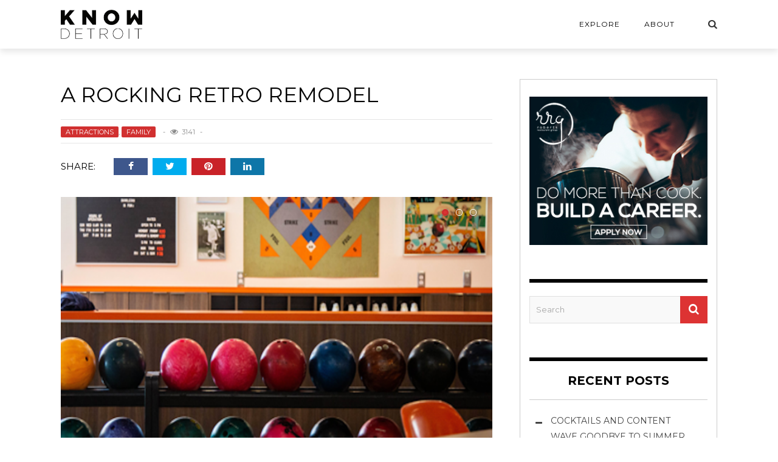

--- FILE ---
content_type: text/html; charset=UTF-8
request_url: https://knowdetroit.com/a-rocking-retro-remodel/
body_size: 53397
content:
<!DOCTYPE html>
<html lang="en-US" xmlns:og="http://opengraphprotocol.org/schema/" xmlns:fb="http://www.facebook.com/2008/fbml" prefix="og: http://ogp.me/ns#">

<head>
        <meta charset="UTF-8" />
        
        <meta name="viewport" content="width=device-width, initial-scale=1"/>
        
        <meta http-equiv="Content-Type" content="text/html; charset=UTF-8" />
    	
    	    
    	    	    	
    	<link rel="stylesheet" href="https://knowdetroit.com/wp-content/themes/the-rex/style.css">
    	
    	<link rel="pingback" href="https://knowdetroit.com/xmlrpc.php">
        
    	    
    	<title>A Rocking Retro Remodel - Know Detroit</title>

<!-- This site is optimized with the Yoast SEO plugin v10.1.3 - https://yoast.com/wordpress/plugins/seo/ -->
<link rel="canonical" href="https://knowdetroit.com/a-rocking-retro-remodel/" />
<meta property="og:locale" content="en_US" />
<meta property="og:type" content="article" />
<meta property="og:title" content="A Rocking Retro Remodel - Know Detroit" />
<meta property="og:description" content="Bowlero Lane Lounge Bowlero Lanes &amp; Lounge is a restored retro-boutique bowling alley, vintage arcade, and cocktail lounge, hosting live DJs and bands. Independent and locally-owned since 1957, the building recently underwent a massive renovation designed for guests to step back in time. Their goal was to create a place where you would want to go for a drink, but you could also stay for a game if you felt like it. Guests can bowl in their rumpus room-inspired bowling alley, hobnob in the sumptuous 70s-styled cocktail lounge, play vintage pinball, catch a live musical act, sing karaoke, watch a &hellip;" />
<meta property="og:url" content="https://knowdetroit.com/a-rocking-retro-remodel/" />
<meta property="og:site_name" content="Know Detroit" />
<meta property="article:publisher" content="https://www.facebook.com/GetToKnowDetroit/" />
<meta property="article:section" content="Attractions" />
<meta property="article:published_time" content="2019-09-24T14:37:19-04:00" />
<meta property="article:modified_time" content="2019-09-20T13:47:03-04:00" />
<meta property="og:updated_time" content="2019-09-20T13:47:03-04:00" />
<meta property="og:image" content="https://knowdetroit.com/wp-content/uploads/2019/09/interior2.jpg" />
<meta property="og:image:secure_url" content="https://knowdetroit.com/wp-content/uploads/2019/09/interior2.jpg" />
<meta property="og:image:width" content="1200" />
<meta property="og:image:height" content="800" />
<meta name="twitter:card" content="summary" />
<meta name="twitter:description" content="Bowlero Lane Lounge Bowlero Lanes &amp; Lounge is a restored retro-boutique bowling alley, vintage arcade, and cocktail lounge, hosting live DJs and bands. Independent and locally-owned since 1957, the building recently underwent a massive renovation designed for guests to step back in time. Their goal was to create a place where you would want to go for a drink, but you could also stay for a game if you felt like it. Guests can bowl in their rumpus room-inspired bowling alley, hobnob in the sumptuous 70s-styled cocktail lounge, play vintage pinball, catch a live musical act, sing karaoke, watch a [&hellip;]" />
<meta name="twitter:title" content="A Rocking Retro Remodel - Know Detroit" />
<meta name="twitter:image" content="https://knowdetroit.com/wp-content/uploads/2019/09/interior2.jpg" />
<script type='application/ld+json'>{"@context":"https://schema.org","@type":"Organization","url":"https://knowdetroit.com/","sameAs":["https://www.facebook.com/GetToKnowDetroit/"],"@id":"https://knowdetroit.com/#organization","name":"Know Detroit","logo":"https://knowdetroit.com/wp-content/uploads/2016/09/KnowDetroit-1.png"}</script>
<!-- / Yoast SEO plugin. -->

<link rel='dns-prefetch' href='//fonts.googleapis.com' />
<link rel='dns-prefetch' href='//s.w.org' />
<link rel="alternate" type="application/rss+xml" title="Know Detroit &raquo; Feed" href="https://knowdetroit.com/feed/" />
<link rel="alternate" type="application/rss+xml" title="Know Detroit &raquo; Comments Feed" href="https://knowdetroit.com/comments/feed/" />
<link rel="alternate" type="application/rss+xml" title="Know Detroit &raquo; A Rocking Retro Remodel Comments Feed" href="https://knowdetroit.com/a-rocking-retro-remodel/feed/" />
<meta property="og:title" content="A Rocking Retro Remodel"/><meta property="og:type" content="article"/><meta property="og:url" content="https://knowdetroit.com/a-rocking-retro-remodel/"/><meta property="og:image" content="https://knowdetroit.com/wp-content/uploads/2019/09/interior2-600x315.jpg"/>
		<script type="text/javascript">
			window._wpemojiSettings = {"baseUrl":"https:\/\/s.w.org\/images\/core\/emoji\/12.0.0-1\/72x72\/","ext":".png","svgUrl":"https:\/\/s.w.org\/images\/core\/emoji\/12.0.0-1\/svg\/","svgExt":".svg","source":{"concatemoji":"https:\/\/knowdetroit.com\/wp-includes\/js\/wp-emoji-release.min.js?ver=5.3.20"}};
			!function(e,a,t){var n,r,o,i=a.createElement("canvas"),p=i.getContext&&i.getContext("2d");function s(e,t){var a=String.fromCharCode;p.clearRect(0,0,i.width,i.height),p.fillText(a.apply(this,e),0,0);e=i.toDataURL();return p.clearRect(0,0,i.width,i.height),p.fillText(a.apply(this,t),0,0),e===i.toDataURL()}function c(e){var t=a.createElement("script");t.src=e,t.defer=t.type="text/javascript",a.getElementsByTagName("head")[0].appendChild(t)}for(o=Array("flag","emoji"),t.supports={everything:!0,everythingExceptFlag:!0},r=0;r<o.length;r++)t.supports[o[r]]=function(e){if(!p||!p.fillText)return!1;switch(p.textBaseline="top",p.font="600 32px Arial",e){case"flag":return s([127987,65039,8205,9895,65039],[127987,65039,8203,9895,65039])?!1:!s([55356,56826,55356,56819],[55356,56826,8203,55356,56819])&&!s([55356,57332,56128,56423,56128,56418,56128,56421,56128,56430,56128,56423,56128,56447],[55356,57332,8203,56128,56423,8203,56128,56418,8203,56128,56421,8203,56128,56430,8203,56128,56423,8203,56128,56447]);case"emoji":return!s([55357,56424,55356,57342,8205,55358,56605,8205,55357,56424,55356,57340],[55357,56424,55356,57342,8203,55358,56605,8203,55357,56424,55356,57340])}return!1}(o[r]),t.supports.everything=t.supports.everything&&t.supports[o[r]],"flag"!==o[r]&&(t.supports.everythingExceptFlag=t.supports.everythingExceptFlag&&t.supports[o[r]]);t.supports.everythingExceptFlag=t.supports.everythingExceptFlag&&!t.supports.flag,t.DOMReady=!1,t.readyCallback=function(){t.DOMReady=!0},t.supports.everything||(n=function(){t.readyCallback()},a.addEventListener?(a.addEventListener("DOMContentLoaded",n,!1),e.addEventListener("load",n,!1)):(e.attachEvent("onload",n),a.attachEvent("onreadystatechange",function(){"complete"===a.readyState&&t.readyCallback()})),(n=t.source||{}).concatemoji?c(n.concatemoji):n.wpemoji&&n.twemoji&&(c(n.twemoji),c(n.wpemoji)))}(window,document,window._wpemojiSettings);
		</script>
		<style type="text/css">
img.wp-smiley,
img.emoji {
	display: inline !important;
	border: none !important;
	box-shadow: none !important;
	height: 1em !important;
	width: 1em !important;
	margin: 0 .07em !important;
	vertical-align: -0.1em !important;
	background: none !important;
	padding: 0 !important;
}
</style>
	<link rel='stylesheet' id='login-with-ajax-css'  href='https://knowdetroit.com/wp-content/themes/the-rex/plugins/login-with-ajax/widget.css?ver=3.1.7' type='text/css' media='all' />
<link rel='stylesheet' id='wp-block-library-css'  href='https://knowdetroit.com/wp-includes/css/dist/block-library/style.min.css?ver=5.3.20' type='text/css' media='all' />
<link rel='stylesheet' id='contact-form-7-css'  href='https://knowdetroit.com/wp-content/plugins/contact-form-7/includes/css/styles.css?ver=5.1.1' type='text/css' media='all' />
<link rel='stylesheet' id='bk-bootstrap-css-css'  href='https://knowdetroit.com/wp-content/themes/the-rex/framework/bootstrap/css/bootstrap.css?ver=5.3.20' type='text/css' media='all' />
<link rel='stylesheet' id='bk-fa-css'  href='https://knowdetroit.com/wp-content/themes/the-rex/css/fonts/awesome-fonts/css/font-awesome.min.css?ver=5.3.20' type='text/css' media='all' />
<link rel='stylesheet' id='bk-fa-snapchat-css'  href='https://knowdetroit.com/wp-content/themes/the-rex/css/fa-snapchat.css?ver=5.3.20' type='text/css' media='all' />
<link rel='stylesheet' id='bk-flexslider-css'  href='https://knowdetroit.com/wp-content/themes/the-rex/css/flexslider.css?ver=5.3.20' type='text/css' media='all' />
<link rel='stylesheet' id='bkstyle-css'  href='https://knowdetroit.com/wp-content/themes/the-rex/css/bkstyle.css?ver=5.3.20' type='text/css' media='all' />
<link rel='stylesheet' id='bkresponsive-css'  href='https://knowdetroit.com/wp-content/themes/the-rex/css/responsive.css?ver=5.3.20' type='text/css' media='all' />
<link rel='stylesheet' id='bk-tipper-css'  href='https://knowdetroit.com/wp-content/themes/the-rex/css/jquery.fs.tipper.css?ver=5.3.20' type='text/css' media='all' />
<link rel='stylesheet' id='bk-justifiedgallery-css'  href='https://knowdetroit.com/wp-content/themes/the-rex/css/justifiedGallery.css?ver=5.3.20' type='text/css' media='all' />
<link rel='stylesheet' id='bk-justifiedlightbox-css'  href='https://knowdetroit.com/wp-content/themes/the-rex/css/magnific-popup.css?ver=5.3.20' type='text/css' media='all' />
<link rel='stylesheet' id='redux-google-fonts-bk_option-css'  href='https://fonts.googleapis.com/css?family=Montserrat%3A400%2C700&#038;subset=latin&#038;ver=1677086804' type='text/css' media='all' />
<script type='text/javascript' src='https://knowdetroit.com/wp-includes/js/jquery/jquery.js?ver=1.12.4-wp'></script>
<script type='text/javascript' src='https://knowdetroit.com/wp-includes/js/jquery/jquery-migrate.min.js?ver=1.4.1'></script>
<script type='text/javascript'>
/* <![CDATA[ */
var LWA = {"ajaxurl":"https:\/\/knowdetroit.com\/wp-admin\/admin-ajax.php"};
/* ]]> */
</script>
<script type='text/javascript' src='https://knowdetroit.com/wp-content/themes/the-rex/plugins/login-with-ajax/login-with-ajax.js?ver=3.1.7'></script>
<link rel='https://api.w.org/' href='https://knowdetroit.com/wp-json/' />
<link rel="EditURI" type="application/rsd+xml" title="RSD" href="https://knowdetroit.com/xmlrpc.php?rsd" />
<link rel="wlwmanifest" type="application/wlwmanifest+xml" href="https://knowdetroit.com/wp-includes/wlwmanifest.xml" /> 
<meta name="generator" content="WordPress 5.3.20" />
<link rel='shortlink' href='https://knowdetroit.com/?p=1717' />
<link rel="alternate" type="application/json+oembed" href="https://knowdetroit.com/wp-json/oembed/1.0/embed?url=https%3A%2F%2Fknowdetroit.com%2Fa-rocking-retro-remodel%2F" />
<link rel="alternate" type="text/xml+oembed" href="https://knowdetroit.com/wp-json/oembed/1.0/embed?url=https%3A%2F%2Fknowdetroit.com%2Fa-rocking-retro-remodel%2F&#038;format=xml" />
<!-- Facebook Pixel Code -->
<script>
  !function(f,b,e,v,n,t,s)
  {if(f.fbq)return;n=f.fbq=function(){n.callMethod?
  n.callMethod.apply(n,arguments):n.queue.push(arguments)};
  if(!f._fbq)f._fbq=n;n.push=n;n.loaded=!0;n.version='2.0';
  n.queue=[];t=b.createElement(e);t.async=!0;
  t.src=v;s=b.getElementsByTagName(e)[0];
  s.parentNode.insertBefore(t,s)}(window, document,'script',
  'https://connect.facebook.net/en_US/fbevents.js');
  fbq('init', '157596055315780');
  fbq('track', 'PageView');
</script>
<noscript><img height="1" width="1" style="display:none"
  src="https://www.facebook.com/tr?id=157596055315780&ev=PageView&noscript=1"
/></noscript>
<!-- End Facebook Pixel Code -->
        <script type="text/javascript">
            var ajaxurl = 'https://knowdetroit.com/wp-admin/admin-ajax.php';
        </script>
        
    <style type='text/css' media="all">
        .review-score {display: none !important;}.post-author {display: none !important;}.post-date {display: none !important;}.meta-comment {display: none !important;}.top-bar {display: none !important;}        ::selection {color: #FFF; background: #dd3333}
        ::-webkit-selection {color: #FFF; background: #dd3333}
         
             p > a, p > a:hover, .single-page .article-content a:hover, .single-page .article-content a:visited, .content_out.small-post .meta .post-category, .bk-sub-menu li:hover > a,
            #top-menu>ul>li > .sub-menu a:hover, .bk-dropdown-menu li:hover > a, .widget_tag_cloud .tagcloud a:hover, .bk-header-90 #main-menu > ul > li:hover,
            .footer .searchform-wrap .search-icon i, .module-title h2 span,
            .row-type .meta .post-category, #top-menu>ul>li:hover > a, .article-content li a, .article-content p a, .content_out.small-post .post-category,
            .breadcrumbs .location, .recommend-box .close,
            .s-post-nav .nav-title span, .error-number h4, .redirect-home, .module-breaking-carousel .flex-direction-nav .flex-next, .module-breaking-carousel:hover .flex-direction-nav .flex-prev,
            .bk-author-box .author-info .bk-author-page-contact a:hover, .module-feature2 .meta .post-category, 
            .bk-blog-content .meta .post-category, blockquote,
            #pagination .page-numbers, .post-page-links a, input[type="submit"]:hover, .single-page .icon-play:hover,
            .button:hover, .top-nav .bk-lwa .bk-account-info a:hover, a.bk_u_login:hover, a.bk_u_logout:hover, .bk-back-login:hover,
            .top-nav .bk-links-modal:hover, .main-nav.bk-menu-light .bk-sub-menu li > a:hover, .main-nav.bk-menu-light .bk-sub-posts .post-title a:hover,
            .bk-header-90 .header-social .social-icon a:hover
            {color: #dd3333}
            
            .flex-direction-nav li a:hover polyline 
            {stroke: #dd3333}
            #top-menu>ul>li > .sub-menu, .bk-dropdown-menu, .widget_tag_cloud .tagcloud a:hover, #page-wrap.wide .main-nav.fixed,
            .bk-mega-menu, .bk-mega-column-menu, .search-loadding, #comment-submit:hover,
            #pagination .page-numbers, .post-page-links a, .post-page-links > span, .widget_latest_comments .flex-direction-nav li a:hover,
            .loadmore span.ajaxtext:hover, #mobile-inner-header, .menu-location-title, input[type="submit"]:hover, .button:hover,
            .bk-lwa:hover > .bk-account-info, .bk-back-login:hover ,.menu-location-title, #mobile-inner-header,
            .main-nav.bk-menu-light .main-nav-container, #bk-gallery-slider .flex-control-paging li a.flex-active
            {border-color: #dd3333;}

            .module-fw-slider .flex-control-nav li a.flex-active, .module-breaking-carousel .content_out.small-post .meta:after,
            .footer .cm-flex .flex-control-paging li a.flex-active,
            .bk-review-box .bk-overlay span, .bk-score-box, .share-total, #pagination .page-numbers.current, .post-page-links > span, .readmore a:hover,
            .loadmore span.ajaxtext:hover, .module-title h2:before, .page-title h2:before, #bk-gallery-slider .flex-control-paging li a.flex-active,
            .widget_display_stats dd strong, .widget_display_search .search-icon, .searchform-wrap .search-icon, #comment-submit:hover,
            #back-top, .bk_tabs .ui-tabs-nav li.ui-tabs-active, .s-tags a:hover, .post-category a
            {background-color: #dd3333;}
            
            .footer .cm-flex .flex-control-paging li a
            {background-color: rgba(221,51,51,0.3);}
            

                            #page-wrap { width: auto; }
                                    .bk-calendar-meta {
    display:none;
}

.s-post-header .meta .comments {
    display: none;
}

.bk-slider-module .post-wrapper {
   background-color: rgba(255, 255, 255, .85);
}

.page-id-2 .module-ads li:first-child {
    display: none;
}

.page-id-2 .module-ads .col-md-6 {
    width: 100%;
}
.pol {
    color: #ccc;
}

@media (max-width: 600px) {
    .page-id-2 .module-ads li:first-child {
        display: block;
    }
    .page-id-2 .module-ads li:nth-child(2) {
        display: none;
    }
    
}                        
    </style>
        <link rel="icon" href="https://knowdetroit.com/wp-content/uploads/2016/09/KnowDetroit-512-1.png" sizes="32x32" />
<link rel="icon" href="https://knowdetroit.com/wp-content/uploads/2016/09/KnowDetroit-512-1.png" sizes="192x192" />
<link rel="apple-touch-icon-precomposed" href="https://knowdetroit.com/wp-content/uploads/2016/09/KnowDetroit-512-1.png" />
<meta name="msapplication-TileImage" content="https://knowdetroit.com/wp-content/uploads/2016/09/KnowDetroit-512-1.png" />
<style type="text/css" title="dynamic-css" class="options-output">#top-menu>ul>li, #top-menu>ul>li .sub-menu li, .bk_u_login, .bk_u_logout, .bk-links-modal,.bk-lwa-profile .bk-user-data > div{font-family:Montserrat;font-weight:400;font-style:normal;}.main-nav #main-menu .menu > li, .main-nav #main-menu .menu > li > a, .mega-title h3, .header .logo.logo-text h1, .bk-sub-posts .post-title,
                            .comment-box .comment-author-name, .today-date, #main-mobile-menu li a{font-family:Montserrat;font-weight:400;font-style:normal;}.review-score, .bk-criteria-wrap > span{font-family:Montserrat;font-weight:400;font-style:normal;}.meta, .post-category, .post-date, .widget_comment .cm-header div, .module-feature2 .post-author, .comment-box .comment-time,
                            .loadmore span.ajaxtext, #comment-submit, .breadcrumbs, .button, .bk-search-content .nothing-respond{font-family:Montserrat;font-weight:400;font-style:normal;}.module-title h2, .page-title h2, .widget-title h3{font-family:Montserrat;font-weight:700;font-style:normal;}h1, h2, h3, h4, h5, #mobile-top-menu > ul > li, #mobile-menu > ul > li, #footer-menu a, .bk-copyright, 
                            .widget-social-counter ul li .data .subscribe, 
                            .bk_tabs  .ui-tabs-nav li, .bkteamsc .team-member .member-name, .buttonsc {font-family:Montserrat;font-weight:normal;font-style:normal;}body, textarea, input, p, 
                            .entry-excerpt, .comment-text, .comment-author, .article-content,
                            .comments-area, .tag-list, .bk-mega-menu .bk-sub-posts .feature-post .menu-post-item .post-date, .comments-area small{font-family:Montserrat;font-weight:400;font-style:normal;}</style>    </head>
    
    <body class="post-template-default single single-post postid-1717 single-format-gallery">
        <div id="page-wrap" class= 'wide'>
        <div id="main-mobile-menu">
            <div class="block">
                <div id="mobile-inner-header">
                    <h3 class="menu-title">
                        Know Detroit                    </h3>
                    <a class="mobile-menu-close" href="#" title="Close"><i class="fa fa-long-arrow-left"></i></a>
                </div>
                                <div class="main-menu">
                    <h3 class="menu-location-title">
                        Main Menu                    </h3>
                    <div id="mobile-menu" class="menu-top-navigation-container"><ul id="menu-top-navigation" class="menu"><li id="menu-item-180" class="menu-item menu-item-type-custom menu-item-object-custom menu-item-has-children menu-item-180"><a href="http://www.knowdetroit.com">Explore</a>
<ul class="sub-menu">
	<li id="menu-item-391" class="menu-item menu-item-type-taxonomy menu-item-object-category current-post-ancestor current-menu-parent current-post-parent menu-item-has-children menu-item-391 menu-category-17"><a href="https://knowdetroit.com/category/attractions/">Attractions</a>
	<ul class="sub-menu">
		<li id="menu-item-392" class="menu-item menu-item-type-taxonomy menu-item-object-category menu-item-392 menu-category-18"><a href="https://knowdetroit.com/category/attractions/museums/">Museums</a></li>
	</ul>
</li>
	<li id="menu-item-167" class="menu-item menu-item-type-taxonomy menu-item-object-category menu-item-167 menu-category-4"><a href="https://knowdetroit.com/category/food/">Dining</a></li>
	<li id="menu-item-393" class="menu-item menu-item-type-taxonomy menu-item-object-category current-post-ancestor current-menu-parent current-post-parent menu-item-393 menu-category-13"><a href="https://knowdetroit.com/category/family/">Family</a></li>
	<li id="menu-item-394" class="menu-item menu-item-type-taxonomy menu-item-object-category menu-item-394 menu-category-16"><a href="https://knowdetroit.com/category/hotels/">Hotels</a></li>
	<li id="menu-item-166" class="menu-item menu-item-type-taxonomy menu-item-object-category menu-item-has-children menu-item-166 menu-category-5"><a href="https://knowdetroit.com/category/nightlife/">Night Life</a>
	<ul class="sub-menu">
		<li id="menu-item-397" class="menu-item menu-item-type-taxonomy menu-item-object-category menu-item-397 menu-category-21"><a href="https://knowdetroit.com/category/nightlife/clubs/">Clubs</a></li>
		<li id="menu-item-396" class="menu-item menu-item-type-taxonomy menu-item-object-category menu-item-396 menu-category-20"><a href="https://knowdetroit.com/category/nightlife/casinos/">Casinos</a></li>
	</ul>
</li>
	<li id="menu-item-235" class="menu-item menu-item-type-taxonomy menu-item-object-category menu-item-has-children menu-item-235 menu-category-12"><a href="https://knowdetroit.com/category/recreation/">Recreation</a>
	<ul class="sub-menu">
		<li id="menu-item-398" class="menu-item menu-item-type-taxonomy menu-item-object-category menu-item-398 menu-category-19"><a href="https://knowdetroit.com/category/recreation/parks/">Parks</a></li>
	</ul>
</li>
	<li id="menu-item-168" class="menu-item menu-item-type-taxonomy menu-item-object-category menu-item-168 menu-category-2"><a href="https://knowdetroit.com/category/shopping/">Shopping</a></li>
</ul>
</li>
<li id="menu-item-121" class="menu-item menu-item-type-post_type menu-item-object-page menu-item-121"><a href="https://knowdetroit.com/about-know-detroit/">About</a></li>
</ul></div>                </div>
            </div>
        </div>
        <div id="page-inner-wrap">
            <div class="page-cover mobile-menu-close"></div>
            <div class="bk-page-header">
                <div class="header-wrap header bk-header-90">
                    <div class="top-bar" style="display: ;">
                        <div class="bkwrapper container">
                                                    </div>
                    </div><!--top-bar-->
                    <!-- nav open -->
            		<nav class="main-nav">
                        <div class="main-nav-inner bkwrapper container">
                            <div class="main-nav-container clearfix">
                                <div class="main-nav-wrap">
                                    <div class="mobile-menu-wrap">
                                        <a class="mobile-nav-btn" id="nav-open-btn"><i class="fa fa-bars"></i></a>  
                                    </div>
                                    <!-- logo open -->
                                                            			<div class="logo">
                                        <a href="https://knowdetroit.com">
                                            <img src="https://knowdetroit.com/wp-content/uploads/2016/09/KnowDetroit-512.png" alt="logo"/>
                                        </a>
                        			</div>
                        			<!-- logo close -->
                                                                        
                                    <div id="main-menu" class="menu-top-navigation-container"><ul id="menu-top-navigation-1" class="menu"><li class="menu-item menu-item-type-custom menu-item-object-custom menu-item-has-children menu-item-180"><a href="http://www.knowdetroit.com">Explore</a><div class="bk-dropdown-menu"><div class="bk-sub-menu-wrap"><ul class="bk-sub-menu clearfix">	<li class="menu-item menu-item-type-taxonomy menu-item-object-category current-post-ancestor current-menu-parent current-post-parent menu-item-has-children menu-item-391 menu-category-17"><a href="https://knowdetroit.com/category/attractions/">Attractions</a><ul class="bk-sub-sub-menu">		<li class="menu-item menu-item-type-taxonomy menu-item-object-category menu-item-392 menu-category-18"><a href="https://knowdetroit.com/category/attractions/museums/">Museums</a></li>
</ul></li>
	<li class="menu-item menu-item-type-taxonomy menu-item-object-category menu-item-167 menu-category-4"><a href="https://knowdetroit.com/category/food/">Dining</a></li>
	<li class="menu-item menu-item-type-taxonomy menu-item-object-category current-post-ancestor current-menu-parent current-post-parent menu-item-393 menu-category-13"><a href="https://knowdetroit.com/category/family/">Family</a></li>
	<li class="menu-item menu-item-type-taxonomy menu-item-object-category menu-item-394 menu-category-16"><a href="https://knowdetroit.com/category/hotels/">Hotels</a></li>
	<li class="menu-item menu-item-type-taxonomy menu-item-object-category menu-item-has-children menu-item-166 menu-category-5"><a href="https://knowdetroit.com/category/nightlife/">Night Life</a><ul class="bk-sub-sub-menu">		<li class="menu-item menu-item-type-taxonomy menu-item-object-category menu-item-397 menu-category-21"><a href="https://knowdetroit.com/category/nightlife/clubs/">Clubs</a></li>
		<li class="menu-item menu-item-type-taxonomy menu-item-object-category menu-item-396 menu-category-20"><a href="https://knowdetroit.com/category/nightlife/casinos/">Casinos</a></li>
</ul></li>
	<li class="menu-item menu-item-type-taxonomy menu-item-object-category menu-item-has-children menu-item-235 menu-category-12"><a href="https://knowdetroit.com/category/recreation/">Recreation</a><ul class="bk-sub-sub-menu">		<li class="menu-item menu-item-type-taxonomy menu-item-object-category menu-item-398 menu-category-19"><a href="https://knowdetroit.com/category/recreation/parks/">Parks</a></li>
</ul></li>
	<li class="menu-item menu-item-type-taxonomy menu-item-object-category menu-item-168 menu-category-2"><a href="https://knowdetroit.com/category/shopping/">Shopping</a></li>
</ul></div></div></li>
<li class="menu-item menu-item-type-post_type menu-item-object-page menu-item-121"><a href="https://knowdetroit.com/about-know-detroit/">About</a></li>
</ul></div>                                    <div class="ajax-search-wrap"><div id="ajax-form-search" class="ajax-search-icon"><i class="fa fa-search"></i></div><form class="ajax-form" method="get" action="https://knowdetroit.com/"><fieldset><input id="search-form-text" type="text" class="field" name="s" autocomplete="off" value="" placeholder="Search and hit enter.."></fieldset></form> <div id="ajax-search-result"></div></div> 
                                </div>
                            </div>    
                        </div><!-- main-nav-inner -->       
            		</nav>
                    <!-- nav close --> 
        		</div>                
            </div>                
            
            <!-- backtop open -->
    		                <div id="back-top"><i class="fa fa-long-arrow-up"></i></div>
                		<!-- backtop close -->                        <div class="single-page " itemscope itemtype="http://schema.org/Article">
                        <div class="article-wrap bkwrapper container">
                <div class="row bk-in-single-page bksection">
                    <div class="main col-md-8">
                        <div class="article-content clearfix" itemprop="articleBody">
                            <div class="s_header_wraper bk-standard-layout"><div class="s-post-header container"><h1 itemprop="headline">A Rocking Retro Remodel</h1><div class="meta"><div class="post-category"><a href="https://knowdetroit.com/category/attractions/">Attractions</a>, <a href="https://knowdetroit.com/category/family/">Family</a></div><div class="post-author" itemprop="author">By <a href="https://knowdetroit.com/author/knowdetroit/">knowdetroit</a></div><div class="post-date" itemprop="datePublished"><i class="fa fa-clock-o"></i>September 24, 2019</div><div class="views"><i class="fa fa-eye"></i>3141</div><div class="comments"><i class="fa fa-comment-o"></i>0</div></div><div class="bk-share-box"><span>Share:</span><div class="share-box-wrap"><div class="share-box"><ul class="social-share"><li class="bk_facebook_share"><a onClick="window.open('http://www.facebook.com/sharer.php?u=https%3A%2F%2Fknowdetroit.com%2Fa-rocking-retro-remodel%2F','Facebook','width=600,height=300,left='+(screen.availWidth/2-300)+',top='+(screen.availHeight/2-150)+''); return false;" href="http://www.facebook.com/sharer.php?u=https%3A%2F%2Fknowdetroit.com%2Fa-rocking-retro-remodel%2F"><div class="share-item-icon"><i class="fa fa-facebook " title="Facebook"></i></div></a></li><li class="bk_twitter_share"><a onClick="window.open('http://twitter.com/share?url=https%3A%2F%2Fknowdetroit.com%2Fa-rocking-retro-remodel%2F&amp;text=A%20Rocking%20Retro%20Remodel','Twitter share','width=600,height=300,left='+(screen.availWidth/2-300)+',top='+(screen.availHeight/2-150)+''); return false;" href="http://twitter.com/share?url=https%3A%2F%2Fknowdetroit.com%2Fa-rocking-retro-remodel%2F&amp;text=A%20Rocking%20Retro%20Remodel"><div class="share-item-icon"><i class="fa fa-twitter " title="Twitter"></i></div></a></li><li class="bk_pinterest_share"><a href="javascript:void((function()%7Bvar%20e=document.createElement(&apos;script&apos;);e.setAttribute(&apos;type&apos;,&apos;text/javascript&apos;);e.setAttribute(&apos;charset&apos;,&apos;UTF-8&apos;);e.setAttribute(&apos;src&apos;,&apos;http://assets.pinterest.com/js/pinmarklet.js?r=&apos;+Math.random()*99999999);document.body.appendChild(e)%7D)());"><div class="share-item-icon"><i class="fa fa-pinterest " title="Pinterest"></i></div></a></li><li class="bk_linkedin_share"><a onClick="window.open('http://www.linkedin.com/shareArticle?mini=true&amp;url=https%3A%2F%2Fknowdetroit.com%2Fa-rocking-retro-remodel%2F','Linkedin','width=863,height=500,left='+(screen.availWidth/2-431)+',top='+(screen.availHeight/2-250)+''); return false;" href="http://www.linkedin.com/shareArticle?mini=true&amp;url=https%3A%2F%2Fknowdetroit.com%2Fa-rocking-retro-remodel%2F"><div class="share-item-icon"><i class="fa fa-linkedin " title="Linkedin"></i></div></a></li></ul></div></div></div></div></div><!-- end single header -->                            <div class="gallery-wrap"><div id="bk-gallery-slider" class="flexslider"><ul class="slides"><li class="bk-gallery-item"><a class="zoomer" title="" data-source="https://knowdetroit.com/wp-content/uploads/2019/09/interior-bowling-balls.png" href="https://knowdetroit.com/wp-content/uploads/2019/09/interior-bowling-balls.png"><img width="620" height="420" src="https://knowdetroit.com/wp-content/uploads/2019/09/interior-bowling-balls-620x420.png" class="attachment-bk620_420 size-bk620_420" alt="" /></a></li><li class="bk-gallery-item"><a class="zoomer" title="" data-source="https://knowdetroit.com/wp-content/uploads/2019/09/interior-1.png" href="https://knowdetroit.com/wp-content/uploads/2019/09/interior-1.png"><img width="620" height="420" src="https://knowdetroit.com/wp-content/uploads/2019/09/interior-1-620x420.png" class="attachment-bk620_420 size-bk620_420" alt="" /></a></li><li class="bk-gallery-item"><a class="zoomer" title="" data-source="https://knowdetroit.com/wp-content/uploads/2019/09/interior2.jpg" href="https://knowdetroit.com/wp-content/uploads/2019/09/interior2.jpg"><img width="620" height="420" src="https://knowdetroit.com/wp-content/uploads/2019/09/interior2-620x420.jpg" class="attachment-bk620_420 size-bk620_420" alt="" /></a></li></ul></div></div><!-- Close gallery-wrap --><!-- ARTICAL CONTENT -->
                                                        <h2>Bowlero Lane Lounge</h2>
<p>Bowlero Lanes &amp; Lounge is a restored retro-boutique bowling alley, vintage arcade, and cocktail lounge, hosting live DJs and bands. Independent and locally-owned since 1957, the building recently underwent a massive renovation designed for guests to step back in time. Their goal was to create a place where you would want to go for a drink, but you could also stay for a game if you felt like it.</p>
<p>Guests can bowl in their rumpus room-inspired bowling alley, hobnob in the sumptuous 70s-styled cocktail lounge, play vintage pinball, catch a live musical act, sing karaoke, watch a sporting event, or take advantage of the special needs programming. Whatever the pleasure, Bowlero is fun for everyone!</p>
<p>4209 Coolidge Hwy<br />
Royal Oak, MI 48073<br />
248.549.7500<br />
<a href="https://bowlerodetroit.com/">Bowlerodetroit.com</a></p>
                                                    </div><!-- end article content --> 
                    <!-- TAGS -->
                    <!-- SHARE BOX -->
                            
                        <div class="bk-share-box-bottom">                                                        
                        <div class="bk-share-box"><span>Share:</span><div class="share-box-wrap"><div class="share-box"><ul class="social-share"><li class="bk_facebook_share"><a onClick="window.open('http://www.facebook.com/sharer.php?u=https%3A%2F%2Fknowdetroit.com%2Fa-rocking-retro-remodel%2F','Facebook','width=600,height=300,left='+(screen.availWidth/2-300)+',top='+(screen.availHeight/2-150)+''); return false;" href="http://www.facebook.com/sharer.php?u=https%3A%2F%2Fknowdetroit.com%2Fa-rocking-retro-remodel%2F"><div class="share-item-icon"><i class="fa fa-facebook " title="Facebook"></i></div></a></li><li class="bk_twitter_share"><a onClick="window.open('http://twitter.com/share?url=https%3A%2F%2Fknowdetroit.com%2Fa-rocking-retro-remodel%2F&amp;text=A%20Rocking%20Retro%20Remodel','Twitter share','width=600,height=300,left='+(screen.availWidth/2-300)+',top='+(screen.availHeight/2-150)+''); return false;" href="http://twitter.com/share?url=https%3A%2F%2Fknowdetroit.com%2Fa-rocking-retro-remodel%2F&amp;text=A%20Rocking%20Retro%20Remodel"><div class="share-item-icon"><i class="fa fa-twitter " title="Twitter"></i></div></a></li><li class="bk_pinterest_share"><a href="javascript:void((function()%7Bvar%20e=document.createElement(&apos;script&apos;);e.setAttribute(&apos;type&apos;,&apos;text/javascript&apos;);e.setAttribute(&apos;charset&apos;,&apos;UTF-8&apos;);e.setAttribute(&apos;src&apos;,&apos;http://assets.pinterest.com/js/pinmarklet.js?r=&apos;+Math.random()*99999999);document.body.appendChild(e)%7D)());"><div class="share-item-icon"><i class="fa fa-pinterest " title="Pinterest"></i></div></a></li><li class="bk_linkedin_share"><a onClick="window.open('http://www.linkedin.com/shareArticle?mini=true&amp;url=https%3A%2F%2Fknowdetroit.com%2Fa-rocking-retro-remodel%2F','Linkedin','width=863,height=500,left='+(screen.availWidth/2-431)+',top='+(screen.availHeight/2-250)+''); return false;" href="http://www.linkedin.com/shareArticle?mini=true&amp;url=https%3A%2F%2Fknowdetroit.com%2Fa-rocking-retro-remodel%2F"><div class="share-item-icon"><i class="fa fa-linkedin " title="Linkedin"></i></div></a></li></ul></div></div></div>                        </div>
                    <!-- NAV -->
                     
                                <div class="s-post-nav clearfix"><div class="nav-btn nav-prev"><div class="nav-title clearfix"><span class="icon"><i class="fa fa-long-arrow-left"></i></span><span>Previous Article</span><h3><a href="https://knowdetroit.com/get-lucky-at-the-old-shillelagh/">Get Lucky at the Old Shillelagh</a></h3></div></div><div class="nav-btn nav-next"><div class="nav-title clearfix"><span class="icon"><i class="fa fa-long-arrow-right"></i></span><span>Next Article</span><h3><a href="https://knowdetroit.com/highlight-your-night/">Highlight Your Night</a></h3></div></div></div>                                                    <!-- AUTHOR BOX -->
                     
                    <meta itemprop="author" content="knowdetroit"><meta itemprop="headline " content="A Rocking Retro Remodel"><meta itemprop="datePublished" content="2019-09-24T10:37:19+00:00"><meta itemprop="image" content="https://knowdetroit.com/wp-content/uploads/2019/09/interior2.jpg"><meta itemprop="interactionCount" content="UserComments:0"/><!-- RELATED POST -->
                      
                        <div class="related-box">
                            <h3>Related articles</h3>
                            <div class="bk-related-posts"><ul class="related-posts row clearfix"><li class="item small-post content_out col-md-6 col-sm-6"><div class="thumb hide-thumb"><a href="https://knowdetroit.com/a-day-on-the-riverfront/"><img width="150" height="100" src="https://knowdetroit.com/wp-content/uploads/2016/11/riverwalk-feature-2-150x100.jpg" class="attachment-bk150_100 size-bk150_100 wp-post-image" alt="" srcset="https://knowdetroit.com/wp-content/uploads/2016/11/riverwalk-feature-2-150x100.jpg 150w, https://knowdetroit.com/wp-content/uploads/2016/11/riverwalk-feature-2-300x200.jpg 300w, https://knowdetroit.com/wp-content/uploads/2016/11/riverwalk-feature-2-768x512.jpg 768w, https://knowdetroit.com/wp-content/uploads/2016/11/riverwalk-feature-2-400x267.jpg 400w, https://knowdetroit.com/wp-content/uploads/2016/11/riverwalk-feature-2.jpg 1024w" sizes="(max-width: 150px) 100vw, 150px" /></a></div><div class="post-c-wrap"><div class="post-category"><a href="https://knowdetroit.com/category/attractions/">Attractions</a>, <a href="https://knowdetroit.com/category/recreation/">Recreation</a></div><h4><a href=https://knowdetroit.com/a-day-on-the-riverfront/>A Day on the Riverfront</a></h4><div class="post-date" itemprop="datePublished"><i class="fa fa-clock-o"></i>December 20, 2016</div></div></li><li class="item small-post content_out col-md-6 col-sm-6"><div class="thumb hide-thumb"><a href="https://knowdetroit.com/a-legend-revived/"><img width="150" height="100" src="https://knowdetroit.com/wp-content/uploads/2017/04/penobscot-building-e1492458205421-150x100.jpg" class="attachment-bk150_100 size-bk150_100 wp-post-image" alt="" /></a></div><div class="post-c-wrap"><div class="post-category"><a href="https://knowdetroit.com/category/food/">Dining</a>, <a href="https://knowdetroit.com/category/family/">Family</a></div><h4><a href=https://knowdetroit.com/a-legend-revived/>A LEGEND REVIVED</a></h4><div class="post-date" itemprop="datePublished"><i class="fa fa-clock-o"></i>June 27, 2017</div></div></li><li class="item small-post content_out col-md-6 col-sm-6"><div class="thumb hide-thumb"><a href="https://knowdetroit.com/right-up-your-alley/"><img width="150" height="100" src="https://knowdetroit.com/wp-content/uploads/2017/07/Screen-Shot-2017-07-18-at-2.30.34-PM-150x100.png" class="attachment-bk150_100 size-bk150_100 wp-post-image" alt="" /></a></div><div class="post-c-wrap"><div class="post-category"><a href="https://knowdetroit.com/category/attractions/">Attractions</a></div><h4><a href=https://knowdetroit.com/right-up-your-alley/>RIGHT UP YOUR ALLEY</a></h4><div class="post-date" itemprop="datePublished"><i class="fa fa-clock-o"></i>August 10, 2017</div></div></li><li class="item small-post content_out col-md-6 col-sm-6"><div class="thumb hide-thumb"><a href="https://knowdetroit.com/narrow-way-cafe/"><img width="150" height="100" src="https://knowdetroit.com/wp-content/uploads/2020/02/narrowway2-150x100.jpg" class="attachment-bk150_100 size-bk150_100 wp-post-image" alt="" /></a></div><div class="post-c-wrap"><div class="post-category"><a href="https://knowdetroit.com/category/attractions/">Attractions</a>, <a href="https://knowdetroit.com/category/day-trips/">Day Trips</a>, <a href="https://knowdetroit.com/category/family/">Family</a></div><h4><a href=https://knowdetroit.com/narrow-way-cafe/>NARROW WAY CAFE</a></h4><div class="post-date" itemprop="datePublished"><i class="fa fa-clock-o"></i>March 10, 2020</div></div></li></ul></div>                        </div>
                    <!-- COMMENT BOX -->
                                        </div>
                                            <div class="widget recommend-box"><a class="close" href="#" title="Close"><i class="fa fa-long-arrow-right"></i></a><h3></h3><div class="entries"><ul class="list-small-post"><li class="small-post content_out clearfix"><div class="thumb hide-thumb"><a href="https://knowdetroit.com/superb-sliders/"><img width="150" height="100" src="https://knowdetroit.com/wp-content/uploads/2016/11/FN_51-burgers-green-dot-sliders-fries-and-sides_s4x3-150x100.jpg" class="attachment-bk150_100 size-bk150_100 wp-post-image" alt="" srcset="https://knowdetroit.com/wp-content/uploads/2016/11/FN_51-burgers-green-dot-sliders-fries-and-sides_s4x3-150x100.jpg 150w, https://knowdetroit.com/wp-content/uploads/2016/11/FN_51-burgers-green-dot-sliders-fries-and-sides_s4x3-300x200.jpg 300w, https://knowdetroit.com/wp-content/uploads/2016/11/FN_51-burgers-green-dot-sliders-fries-and-sides_s4x3-768x512.jpg 768w, https://knowdetroit.com/wp-content/uploads/2016/11/FN_51-burgers-green-dot-sliders-fries-and-sides_s4x3-400x267.jpg 400w, https://knowdetroit.com/wp-content/uploads/2016/11/FN_51-burgers-green-dot-sliders-fries-and-sides_s4x3.jpg 1200w" sizes="(max-width: 150px) 100vw, 150px" /></a> <!-- close a tag --></div> <!-- close thumb -->        <div class="post-c-wrap">
            <div class="meta"><div class="post-category"><a href="https://knowdetroit.com/category/food/">Dining</a></div></div>            <h4 class="title"><a href="https://knowdetroit.com/superb-sliders/">Superb Sliders</a></h4>            <div class="post-date" itemprop="datePublished"><i class="fa fa-clock-o"></i>December 29, 2016</div>        </div>
        </li><!-- End post --><li class="small-post content_out clearfix"><div class="thumb hide-thumb"><a href="https://knowdetroit.com/rochesters-classic-coneys/"><img width="150" height="100" src="https://knowdetroit.com/wp-content/uploads/2017/04/know-detroit-3-150x100.jpg" class="attachment-bk150_100 size-bk150_100 wp-post-image" alt="" /></a> <!-- close a tag --></div> <!-- close thumb -->        <div class="post-c-wrap">
            <div class="meta"><div class="post-category"><a href="https://knowdetroit.com/category/food/">Dining</a>, <a href="https://knowdetroit.com/category/family/">Family</a></div></div>            <h4 class="title"><a href="https://knowdetroit.com/rochesters-classic-coneys/">ROCHESTER&#8217;S CLASSIC CONEYS</a></h4>            <div class="post-date" itemprop="datePublished"><i class="fa fa-clock-o"></i>July 11, 2017</div>        </div>
        </li><!-- End post --><li class="small-post content_out clearfix"><div class="thumb hide-thumb"><a href="https://knowdetroit.com/ashe-supply-co/"><img width="150" height="100" src="https://knowdetroit.com/wp-content/uploads/2020/02/ashe2-150x100.png" class="attachment-bk150_100 size-bk150_100 wp-post-image" alt="" /></a> <!-- close a tag --></div> <!-- close thumb -->        <div class="post-c-wrap">
            <div class="meta"><div class="post-category"><a href="https://knowdetroit.com/category/attractions/">Attractions</a>, <a href="https://knowdetroit.com/category/day-trips/">Day Trips</a>, <a href="https://knowdetroit.com/category/family/">Family</a></div></div>            <h4 class="title"><a href="https://knowdetroit.com/ashe-supply-co/">ASHE SUPPLY CO</a></h4>            <div class="post-date" itemprop="datePublished"><i class="fa fa-clock-o"></i>March 10, 2020</div>        </div>
        </li><!-- End post --></ul> <!-- End list-post --></div></div><!--recommend-box -->                                        <!-- Sidebar -->
                                        <div class="sidebar col-md-4">
                        <div class="sidebar-wrap stick" id="bk-single-sidebar">
                            <div class="sidebar-wrap-inner">
                                <aside id="widget-bkads-8" class="widget widget-bkads">			<a class="bkads-link" target="_blank" href="https://robertsrestaurantgroup.com/careers/">
				<img class="bkads" src="https://knowdetroit.com/wp-content/uploads/2016/09/300x250_InlineRectangle_RRGcareers_Chef.jpg" alt="">
			</a>
		</aside><aside id="search-2" class="widget widget_search"><form action="https://knowdetroit.com//" id="searchform" method="get">
    <div class="searchform-wrap">
        <input type="text" name="s" id="s" value="Search" onfocus='if (this.value == "Search") { this.value = ""; }' onblur='if (this.value == "") { this.value = "Search"; }'/>
    <div class="search-icon">
        <i class="fa fa-search"></i>
    </div>
    </div>
</form></aside>		<aside id="recent-posts-2" class="widget widget_recent_entries">		<div class="bk-header"><div class="widget-title"><h3>Recent Posts</h3></div></div>		<ul>
											<li>
					<a href="https://knowdetroit.com/cocktails-and-content/">COCKTAILS AND CONTENT</a>
									</li>
											<li>
					<a href="https://knowdetroit.com/wave-goodbye-to-summer-boredom/">WAVE GOODBYE TO SUMMER BOREDOM</a>
									</li>
											<li>
					<a href="https://knowdetroit.com/soak-up-some-sun-at-kensington/">SOAK UP SOME SUN AT KENSINGTON</a>
									</li>
											<li>
					<a href="https://knowdetroit.com/where-little-yogis-come-to-life/">WHERE LITTLE YOGI&#8217;S COME TO LIFE</a>
									</li>
											<li>
					<a href="https://knowdetroit.com/shoes-accessories-and-family/">SHOES, ACCESSORIES AND FAMILY</a>
									</li>
					</ul>
		</aside><aside id="categories-2" class="widget widget_categories"><div class="bk-header"><div class="widget-title"><h3>Categories</h3></div></div>		<ul>
				<li class="cat-item cat-item-17"><a href="https://knowdetroit.com/category/attractions/" title="The best attractions to see and experience in and around Metro Detroit.">Attractions</a>
</li>
	<li class="cat-item cat-item-20"><a href="https://knowdetroit.com/category/nightlife/casinos/">Casinos</a>
</li>
	<li class="cat-item cat-item-21"><a href="https://knowdetroit.com/category/nightlife/clubs/">Clubs</a>
</li>
	<li class="cat-item cat-item-23"><a href="https://knowdetroit.com/category/day-trips/">Day Trips</a>
</li>
	<li class="cat-item cat-item-4"><a href="https://knowdetroit.com/category/food/">Dining</a>
</li>
	<li class="cat-item cat-item-13"><a href="https://knowdetroit.com/category/family/">Family</a>
</li>
	<li class="cat-item cat-item-24"><a href="https://knowdetroit.com/category/fitness/">Fitness</a>
</li>
	<li class="cat-item cat-item-16"><a href="https://knowdetroit.com/category/hotels/">Hotels</a>
</li>
	<li class="cat-item cat-item-18"><a href="https://knowdetroit.com/category/attractions/museums/">Museums</a>
</li>
	<li class="cat-item cat-item-5"><a href="https://knowdetroit.com/category/nightlife/">Night Life</a>
</li>
	<li class="cat-item cat-item-19"><a href="https://knowdetroit.com/category/recreation/parks/">Parks</a>
</li>
	<li class="cat-item cat-item-12"><a href="https://knowdetroit.com/category/recreation/">Recreation</a>
</li>
	<li class="cat-item cat-item-2"><a href="https://knowdetroit.com/category/shopping/">Shopping</a>
</li>
	<li class="cat-item cat-item-22"><a href="https://knowdetroit.com/category/spa/">Spa</a>
</li>
	<li class="cat-item cat-item-1"><a href="https://knowdetroit.com/category/uncategorized/">Uncategorized</a>
</li>
		</ul>
			</aside>                            </div>
                        </div>
                    </div>
                                    </div>
            </div>
        </div>
    
	    		            
            <div class="footer">
                   
                                <div class="footer-content bkwrapper clearfix container">
                    <div class="row">
                        <div class="footer-sidebar col-md-4">
                            <aside id="search-3" class="widget widget_search"><div class="bk-header"><div class="widget-title"><h3>Search</h3></div></div><form action="https://knowdetroit.com//" id="searchform" method="get">
    <div class="searchform-wrap">
        <input type="text" name="s" id="s" value="Search" onfocus='if (this.value == "Search") { this.value = ""; }' onblur='if (this.value == "") { this.value = "Search"; }'/>
    <div class="search-icon">
        <i class="fa fa-search"></i>
    </div>
    </div>
</form></aside>                        </div>
                        <div class="footer-sidebar col-md-4">
                            <aside id="text-3" class="widget widget_text"><div class="bk-header"><div class="widget-title"><h3>Who is Know Detroit</h3></div></div>			<div class="textwidget"><p>We’re a crew of creative people who love the city. We want to show you around a bit. Give you ideas and choices. Help you get to know Detroit – and love it – as much as we do.</p>
<p>Know Detroit</p>
</div>
		</aside>                        </div>
                        <div class="footer-sidebar col-md-4">
                                                    </div>
                    </div>
                </div>
                                <div class="footer-lower">
                    <div class="container">
                        <div class="footer-inner clearfix">
                             
                                <div id="footer-menu" class="menu-footer-nav-container"><ul id="menu-footer-nav" class="menu"><li id="menu-item-279" class="menu-item menu-item-type-post_type menu-item-object-page menu-item-279"><a href="https://knowdetroit.com/about-know-detroit/">About</a></li>
<li id="menu-item-280" class="menu-item menu-item-type-custom menu-item-object-custom menu-item-280"><a href="http://www.knowad.com">Know Advertsing</a></li>
<li id="menu-item-285" class="menu-item menu-item-type-custom menu-item-object-custom menu-item-285"><a href="http://www.facebook.com/GetToKnowDetroit">Facebook</a></li>
</ul></div>  
                              
                            <div class="bk-copyright">© Copyright 2023 <a href="http://www.knowdetroit.com">KnowDetroit.com</a>. All rights reserved.<br />  
<a href="/privacy-policy">Privacy Policy</a>  <a href="/terms-of-use">Terms of Use</a></div>
                        </div>
                    </div>
                </div>
                                
    		</div>
        </div> <!-- Close Page inner Wrap -->

	</div> <!-- Close Page Wrap -->
    <script type='text/javascript' src='https://knowdetroit.com/wp-includes/js/comment-reply.min.js?ver=5.3.20'></script>
<script type='text/javascript'>
/* <![CDATA[ */
var wpcf7 = {"apiSettings":{"root":"https:\/\/knowdetroit.com\/wp-json\/contact-form-7\/v1","namespace":"contact-form-7\/v1"}};
/* ]]> */
</script>
<script type='text/javascript' src='https://knowdetroit.com/wp-content/plugins/contact-form-7/includes/js/scripts.js?ver=5.1.1'></script>
<script type='text/javascript' src='https://knowdetroit.com/wp-includes/js/jquery/ui/widget.min.js?ver=1.11.4'></script>
<script type='text/javascript' src='https://knowdetroit.com/wp-includes/js/jquery/ui/core.min.js?ver=1.11.4'></script>
<script type='text/javascript' src='https://knowdetroit.com/wp-includes/js/jquery/ui/tabs.min.js?ver=1.11.4'></script>
<script type='text/javascript' src='https://knowdetroit.com/wp-includes/js/jquery/ui/accordion.min.js?ver=1.11.4'></script>
<script type='text/javascript'>
/* <![CDATA[ */
var bkSmoothScroll = {"status":"0"};
/* ]]> */
</script>
<script type='text/javascript' src='https://knowdetroit.com/wp-content/themes/the-rex/js/theme_plugins.js?ver=5.3.20'></script>
<script type='text/javascript' src='https://knowdetroit.com/wp-content/themes/the-rex/js/onviewport.js?ver=5.3.20'></script>
<script type='text/javascript'>
/* <![CDATA[ */
var ajax_btn_str = {"loadmore":"Load More","nomore":"No More Posts"};
/* ]]> */
</script>
<script type='text/javascript' src='https://knowdetroit.com/wp-content/themes/the-rex/js/module-load-post.js?ver=5.3.20'></script>
<script type='text/javascript' src='https://knowdetroit.com/wp-content/themes/the-rex/js/menu.js?ver=5.3.20'></script>
<script type='text/javascript'>
/* <![CDATA[ */
var justified_ids = [];
var ajax_c = [];
var fixed_nav = "1";
var customconfig = null;
/* ]]> */
</script>
<script type='text/javascript' src='https://knowdetroit.com/wp-content/themes/the-rex/js/customjs.js?ver=5.3.20'></script>
<script type='text/javascript' src='https://knowdetroit.com/wp-content/themes/the-rex/js/retina.min.js?ver=5.3.20'></script>
<script type='text/javascript' src='https://knowdetroit.com/wp-content/plugins/page-links-to/js/new-tab.min.js?ver=3.0.0-beta.1'></script>
<script type='text/javascript' src='https://knowdetroit.com/wp-includes/js/wp-embed.min.js?ver=5.3.20'></script>
</body>

</html>